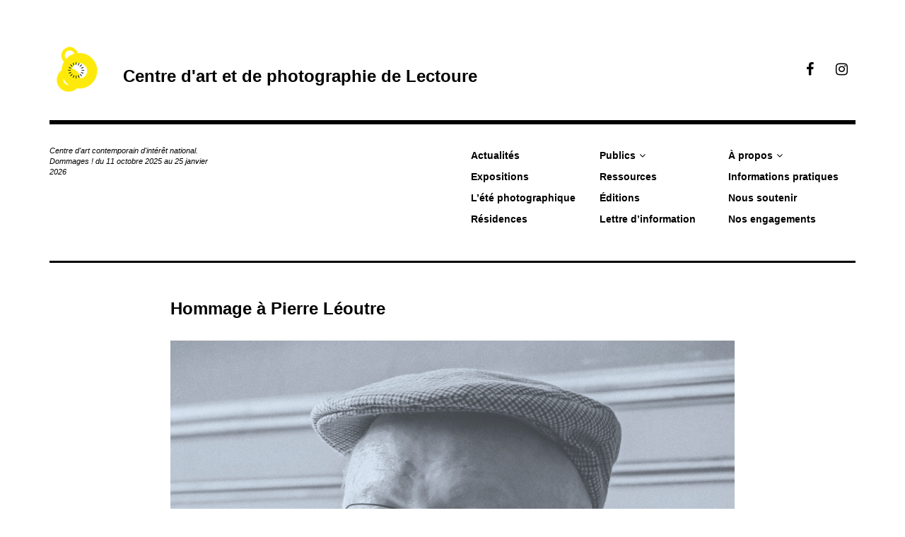

--- FILE ---
content_type: text/html; charset=UTF-8
request_url: http://centre-photo-lectoure.fr/2023/12/20/hommage-a-pierre-leoutre/
body_size: 8406
content:
<!DOCTYPE html>
<html class="no-js" lang="fr-FR">
<head>
<meta charset="UTF-8">
<meta name="viewport" content="width=device-width, initial-scale=1">
<link rel="profile" href="http://gmpg.org/xfn/11">
<link rel="pingback" href="http://centre-photo-lectoure.fr/xmlrpc.php">
<title>Hommage à Pierre Léoutre &#8211; Centre d&#039;art et de photographie de Lectoure</title>
<script>document.documentElement.className = document.documentElement.className.replace("no-js","js");</script>
<link rel='dns-prefetch' href='//fonts.googleapis.com' />
<link rel='dns-prefetch' href='//s.w.org' />
<link rel="alternate" type="application/rss+xml" title="Centre d&#039;art et de photographie de Lectoure &raquo; Flux" href="http://centre-photo-lectoure.fr/feed/" />
<link rel="alternate" type="application/rss+xml" title="Centre d&#039;art et de photographie de Lectoure &raquo; Flux des commentaires" href="http://centre-photo-lectoure.fr/comments/feed/" />
<link rel="alternate" type="application/rss+xml" title="Centre d&#039;art et de photographie de Lectoure &raquo; Hommage à Pierre Léoutre Flux des commentaires" href="http://centre-photo-lectoure.fr/2023/12/20/hommage-a-pierre-leoutre/feed/" />
		<script type="text/javascript">
			window._wpemojiSettings = {"baseUrl":"https:\/\/s.w.org\/images\/core\/emoji\/13.0.1\/72x72\/","ext":".png","svgUrl":"https:\/\/s.w.org\/images\/core\/emoji\/13.0.1\/svg\/","svgExt":".svg","source":{"concatemoji":"http:\/\/centre-photo-lectoure.fr\/wp-includes\/js\/wp-emoji-release.min.js?ver=5.6.16"}};
			!function(e,a,t){var n,r,o,i=a.createElement("canvas"),p=i.getContext&&i.getContext("2d");function s(e,t){var a=String.fromCharCode;p.clearRect(0,0,i.width,i.height),p.fillText(a.apply(this,e),0,0);e=i.toDataURL();return p.clearRect(0,0,i.width,i.height),p.fillText(a.apply(this,t),0,0),e===i.toDataURL()}function c(e){var t=a.createElement("script");t.src=e,t.defer=t.type="text/javascript",a.getElementsByTagName("head")[0].appendChild(t)}for(o=Array("flag","emoji"),t.supports={everything:!0,everythingExceptFlag:!0},r=0;r<o.length;r++)t.supports[o[r]]=function(e){if(!p||!p.fillText)return!1;switch(p.textBaseline="top",p.font="600 32px Arial",e){case"flag":return s([127987,65039,8205,9895,65039],[127987,65039,8203,9895,65039])?!1:!s([55356,56826,55356,56819],[55356,56826,8203,55356,56819])&&!s([55356,57332,56128,56423,56128,56418,56128,56421,56128,56430,56128,56423,56128,56447],[55356,57332,8203,56128,56423,8203,56128,56418,8203,56128,56421,8203,56128,56430,8203,56128,56423,8203,56128,56447]);case"emoji":return!s([55357,56424,8205,55356,57212],[55357,56424,8203,55356,57212])}return!1}(o[r]),t.supports.everything=t.supports.everything&&t.supports[o[r]],"flag"!==o[r]&&(t.supports.everythingExceptFlag=t.supports.everythingExceptFlag&&t.supports[o[r]]);t.supports.everythingExceptFlag=t.supports.everythingExceptFlag&&!t.supports.flag,t.DOMReady=!1,t.readyCallback=function(){t.DOMReady=!0},t.supports.everything||(n=function(){t.readyCallback()},a.addEventListener?(a.addEventListener("DOMContentLoaded",n,!1),e.addEventListener("load",n,!1)):(e.attachEvent("onload",n),a.attachEvent("onreadystatechange",function(){"complete"===a.readyState&&t.readyCallback()})),(n=t.source||{}).concatemoji?c(n.concatemoji):n.wpemoji&&n.twemoji&&(c(n.twemoji),c(n.wpemoji)))}(window,document,window._wpemojiSettings);
		</script>
		<style type="text/css">
img.wp-smiley,
img.emoji {
	display: inline !important;
	border: none !important;
	box-shadow: none !important;
	height: 1em !important;
	width: 1em !important;
	margin: 0 .07em !important;
	vertical-align: -0.1em !important;
	background: none !important;
	padding: 0 !important;
}
</style>
	<link rel='stylesheet' id='wp-block-library-css'  href='http://centre-photo-lectoure.fr/wp-includes/css/dist/block-library/style.min.css?ver=5.6.16' type='text/css' media='all' />
<link rel='stylesheet' id='contact-form-7-css'  href='http://centre-photo-lectoure.fr/wp-content/plugins/contact-form-7/includes/css/styles.css?ver=5.4.1' type='text/css' media='all' />
<link rel='stylesheet' id='rebalance-fonts-css'  href='https://fonts.googleapis.com/css?family=Rubik%3A400%2C500%2C700%2C900%2C400italic%2C700italic%7CLibre+Baskerville%3A700%2C900%2C400italic&#038;subset=latin%2Clatin-ext' type='text/css' media='all' />
<link rel='stylesheet' id='font-awesome-css'  href='http://centre-photo-lectoure.fr/wp-content/themes/rebalance/font-awesome/font-awesome.css?ver=20151022' type='text/css' media='all' />
<link rel='stylesheet' id='rebalance-style-css'  href='http://centre-photo-lectoure.fr/wp-content/themes/rebalance/style.css?ver=5.6.16' type='text/css' media='all' />
<script type='text/javascript' src='http://centre-photo-lectoure.fr/wp-includes/js/jquery/jquery.min.js?ver=3.5.1' id='jquery-core-js'></script>
<script type='text/javascript' src='http://centre-photo-lectoure.fr/wp-includes/js/jquery/jquery-migrate.min.js?ver=3.3.2' id='jquery-migrate-js'></script>
<link rel="https://api.w.org/" href="http://centre-photo-lectoure.fr/wp-json/" /><link rel="alternate" type="application/json" href="http://centre-photo-lectoure.fr/wp-json/wp/v2/posts/6707" /><link rel="EditURI" type="application/rsd+xml" title="RSD" href="http://centre-photo-lectoure.fr/xmlrpc.php?rsd" />
<link rel="wlwmanifest" type="application/wlwmanifest+xml" href="http://centre-photo-lectoure.fr/wp-includes/wlwmanifest.xml" /> 
<meta name="generator" content="WordPress 5.6.16" />
<link rel="canonical" href="http://centre-photo-lectoure.fr/2023/12/20/hommage-a-pierre-leoutre/" />
<link rel='shortlink' href='http://centre-photo-lectoure.fr/?p=6707' />
<link rel="alternate" type="application/json+oembed" href="http://centre-photo-lectoure.fr/wp-json/oembed/1.0/embed?url=http%3A%2F%2Fcentre-photo-lectoure.fr%2F2023%2F12%2F20%2Fhommage-a-pierre-leoutre%2F" />
<link rel="alternate" type="text/xml+oembed" href="http://centre-photo-lectoure.fr/wp-json/oembed/1.0/embed?url=http%3A%2F%2Fcentre-photo-lectoure.fr%2F2023%2F12%2F20%2Fhommage-a-pierre-leoutre%2F&#038;format=xml" />
<!-- Analytics by WP Statistics v14.10.3 - https://wp-statistics.com -->
		<style type="text/css" id="wp-custom-css">
			.text_justify {
		text-align: justify;
}		</style>
		<style id="sccss">body {
    font-family:"helvetica", sans serif!important;
    font-size: 14px!important;
  	color: black;
}

div.textwidget {
	float: right!important;
}

a:hover {
  color: white!important;
  background-color:black!important;
  text-decoration:none!important;
}

h1, h2, h3, h4, h5, h6 {
    font-family: "helvetica", sans serif!important;
}

h1 {
  font-size: 24px!important;
}

h2, h3 {
  font-size: 18px!important;
}

h4, h5, h6 {
  font-size: 14px!important;
} 

.site-title a {
  font-size: 24px!important;
  font-family:"helvetica", sans serif!important;
  font-weight: 700; 
}

.main-navigation {
    font-family:"helvetica", sans serif!important;
    font-size: 14px!important;
    font-weight: 700;
}

.main-navigation ul {
  	text-decoration: none!important;
}

div.site-info {
    display: none;
}

span.meta-nav {
    display: none;
}

.entry-content a, .comment-content a {
    color: black;
    text-decoration: underline;
}

div#comments.comments-area.clear-fix {
    display: none;
}

div.entry-meta {
    display: none;
}

footer.entry-footer {
    display: none;
}

nav.navigation.post-navigation {
    display: none!important;
}

.card, .grid-sizer {
    width: calc(25%);
}

.card:hover {
	background-color: black!important;
}

.card .entry-title {
  font-size: 14px!important;
}

.card .entry-content {
	width: 100%!important;
  font-size: 14px!important;
	display: block!important;
}

.card .entry-image-section {
	display: block;
}

.single .hentry .entry-title {
	width: 100%!important;
	margin-left: 0!important;
  margin-bottom: 30px!important;
}

.entry-title {
	color:black ;
}

.entry-image {
	text-align: left!important;
}

.single .post-hero-image {
  margin-bottom: 30px!important;
}

.posts-navigation a {
  color: black!important;
  font-size: 14px!important;
  font-weight: 700!important;
}


.single .hentry .entry-content {
	width: 100%!important;
 	margin-bottom: 0!important;
}

.single #page .site-main {
  	padding: 50px 15%!important;
}

.single .hentry .entry-header {
    margin: 0 0 0 0px;
}

h2.widget-title {
    display: none!important;
}

.wp-caption .wp-caption-text {
    text-align: left;
  	font-size: 10px;
}

.wp-block-image figcaption {
    text-align: left;
    font-size: 10px;
}

/* CSS pour le formulaire minimal dans la page lettre d'information */
.tnp-subscription-minimal form {
	margin-left: auto;
	margin-right: auto;  
}

/* CSS pour bouton submit de la lettre d'information */
.tnp-subscription-minimal input.tnp-submit {
  background-color: #444!important;
 	color: #fff!important;
 	width: auto!important;
 	content: 'Inscription'!important;
}

/* CSS pour le champ email de la lettre d'information */
.tnp-subscription-minimal input.tnp-email {
 	
}

.page .page {
		padding: 50px 0%!important;
	}

.entry-content table th,
.entry-content table tr,
.entry-content table td,
.comment-content th,
.comment-content tr,
.comment-content td {
	padding: 0px!important;
	text-align: left;
}

.site-description {
	  font-family:"helvetica", sans serif!important;
	  font-size: 11px!important;
		font-style: italic!important;
		line-height: 1.4em!important;
		width: 21%!important;
}

.entry-content tbody th, .entry-content tbody tr, .entry-content tbody td, .comment-content th, .comment-content tr, .comment-content td { border: 0px !important;}

/*Correction largeur page pour être comme sur les articles - gauthier 25.04.2019*/
.entry-content {
		
		width:65%;
		margin-left: auto;
		margin-right: auto;	
		text-align: left;
}
/* Code CSS concernant le titre de la page uniquement - gauthier 25.04.2019 */
.page .page .entry-title {
		width:65%;
		margin-left: auto;
		margin-right: auto;	
		text-align: left;
}

</style></head>

<body class="post-template-default single single-post postid-6707 single-format-standard wp-custom-logo">
<div id="page" class="site">
	<a class="skip-link screen-reader-text" href="#content">Accéder au contenu principal</a>

	<header id="masthead" class="site-header" role="banner">
		<div class="col-width header-wrap">
						<div class="site-heading">
				<div class="site-branding">
					<a href="http://centre-photo-lectoure.fr/" class="custom-logo-link" rel="home"><img width="80" height="80" src="http://centre-photo-lectoure.fr/wp-content/uploads/2017/10/cropped-LOGO_CAPL-png.png" class="custom-logo" alt="Centre d&#039;art et de photographie de Lectoure" /></a>											<p class="site-title"><a href="http://centre-photo-lectoure.fr/" rel="home">Centre d&#039;art et de photographie de Lectoure</a></p>
									</div><!-- .site-branding -->
								<nav class="social-navigation" role="navigation">
					<div class="social-menu-wrap"><ul id="menu-menu-social" class="social-menu"><li id="menu-item-249" class="menu-item menu-item-type-custom menu-item-object-custom menu-item-249"><a href="https://www.facebook.com/cpl2011"><span>Facebook</span></a></li>
<li id="menu-item-250" class="menu-item menu-item-type-custom menu-item-object-custom menu-item-250"><a href="https://www.instagram.com/centrephotolectoure/"><span>Instagram</span></a></li>
</ul></div>				</nav><!-- #social-navigation -->
							</div><!-- .site-heading -->
		</div>
		<div class="col-width sub-header-wrap">

							<p class="site-description">Centre d&#039;art contemporain d&#039;intérêt national.  Dommages ! du 11 octobre 2025 au 25 janvier 2026</p>
			
						<nav id="site-navigation" class="main-navigation" role="navigation">
				<button class="menu-toggle" aria-controls="header-menu" aria-expanded="false" data-close-text="Fermer">Menu</button>
				<div class="menu-menu-principal-container"><ul id="header-menu" class="menu"><li id="menu-item-284" class="menu-item menu-item-type-custom menu-item-object-custom menu-item-home menu-item-284"><a href="http://centre-photo-lectoure.fr">Actualités</a></li>
<li id="menu-item-1997" class="menu-item menu-item-type-post_type menu-item-object-page menu-item-1997"><a href="http://centre-photo-lectoure.fr/expositions/">Expositions</a></li>
<li id="menu-item-2115" class="menu-item menu-item-type-post_type menu-item-object-page menu-item-2115"><a href="http://centre-photo-lectoure.fr/festival/">L&rsquo;été photographique</a></li>
<li id="menu-item-3206" class="menu-item menu-item-type-post_type menu-item-object-page menu-item-3206"><a href="http://centre-photo-lectoure.fr/residences/">Résidences</a></li>
<li id="menu-item-3359" class="menu-item menu-item-type-post_type menu-item-object-page menu-item-has-children menu-item-3359"><a href="http://centre-photo-lectoure.fr/publics/">Publics</a>
<ul class="sub-menu">
	<li id="menu-item-4753" class="menu-item menu-item-type-post_type menu-item-object-page menu-item-4753"><a href="http://centre-photo-lectoure.fr/publics/mediation/">Médiation</a></li>
	<li id="menu-item-4752" class="menu-item menu-item-type-post_type menu-item-object-page menu-item-4752"><a href="http://centre-photo-lectoure.fr/publics/education-artistique-et-culturelle/">Éducation artistique et culturelle</a></li>
	<li id="menu-item-4751" class="menu-item menu-item-type-post_type menu-item-object-page menu-item-4751"><a href="http://centre-photo-lectoure.fr/publics/galerie-de-projets/">Galerie de projets</a></li>
</ul>
</li>
<li id="menu-item-70" class="menu-item menu-item-type-post_type menu-item-object-page menu-item-70"><a href="http://centre-photo-lectoure.fr/ressources/">Ressources</a></li>
<li id="menu-item-4729" class="menu-item menu-item-type-post_type menu-item-object-page menu-item-4729"><a href="http://centre-photo-lectoure.fr/editions/">Éditions</a></li>
<li id="menu-item-134" class="menu-item menu-item-type-post_type menu-item-object-page menu-item-134"><a href="http://centre-photo-lectoure.fr/lettre-dinformation/">Lettre d’information</a></li>
<li id="menu-item-21" class="menu-item menu-item-type-post_type menu-item-object-page menu-item-has-children menu-item-21"><a href="http://centre-photo-lectoure.fr/a-propos/">À propos</a>
<ul class="sub-menu">
	<li id="menu-item-63" class="menu-item menu-item-type-post_type menu-item-object-page menu-item-63"><a href="http://centre-photo-lectoure.fr/a-propos/projet/">Le centre d’art</a></li>
	<li id="menu-item-143" class="menu-item menu-item-type-post_type menu-item-object-page menu-item-143"><a href="http://centre-photo-lectoure.fr/a-propos/conseil-dadministration/">Conseil d’administration</a></li>
	<li id="menu-item-20" class="menu-item menu-item-type-post_type menu-item-object-page menu-item-20"><a href="http://centre-photo-lectoure.fr/a-propos/contact/">Équipe</a></li>
	<li id="menu-item-2946" class="menu-item menu-item-type-post_type menu-item-object-page menu-item-2946"><a href="http://centre-photo-lectoure.fr/a-propos/recrutements/">Recrutements</a></li>
	<li id="menu-item-22" class="menu-item menu-item-type-post_type menu-item-object-page menu-item-22"><a href="http://centre-photo-lectoure.fr/a-propos/partenaires/">Partenaires</a></li>
</ul>
</li>
<li id="menu-item-2120" class="menu-item menu-item-type-post_type menu-item-object-page menu-item-2120"><a href="http://centre-photo-lectoure.fr/informations-pratiques/">Informations pratiques</a></li>
<li id="menu-item-135" class="menu-item menu-item-type-post_type menu-item-object-page menu-item-135"><a href="http://centre-photo-lectoure.fr/soutenir-le-centre/">Nous soutenir</a></li>
<li id="menu-item-8310" class="menu-item menu-item-type-post_type menu-item-object-page menu-item-8310"><a href="http://centre-photo-lectoure.fr/nos-engagements/">Nos engagements</a></li>
</ul></div>			</nav><!-- #site-navigation -->
			
		</div><!-- .col-width -->
	</header><!-- #masthead -->

	<div id="content" class="site-content clear">
		<div class="col-width">

	<div id="primary" class="content-area">
		<main id="main" class="site-main" role="main">

		
			
<article id="post-6707" class="post-6707 post type-post status-publish format-standard has-post-thumbnail hentry category-non-classe clear-fix ">

	<header class="entry-header">
		<h1 class="entry-title">Hommage à Pierre Léoutre</h1>
		<div class="entry-meta">
			<span class="author vcard"><a class="url fn n" href="http://centre-photo-lectoure.fr/author/admin_lectoure/">admin_lectoure</a></span><span class="entry-tags-date"><a href="http://centre-photo-lectoure.fr/2023/12/20/hommage-a-pierre-leoutre/" rel="bookmark"><time class="entry-date published updated" datetime="2023-12-20T16:10:32+01:00">20 décembre 2023</time></a></span><span class="entry-categories"><a href="http://centre-photo-lectoure.fr/category/non-classe/" rel="tag">Non classé</a></span>		</div><!-- .entry-meta -->

		
	<nav class="navigation post-navigation" role="navigation" aria-label="Publications">
		<h2 class="screen-reader-text">Navigation de l’article</h2>
		<div class="nav-links"><div class="nav-previous"><a href="http://centre-photo-lectoure.fr/2023/11/01/nouvelle-directrice-lydie-marchi/" rel="prev"><span class="meta-nav" aria-hidden="true">Précédent</span></a></div><div class="nav-next"><a href="http://centre-photo-lectoure.fr/2023/12/21/vernissage-de-lexposition-entre-deux-mondes/" rel="next"><span class="meta-nav" aria-hidden="true">Suivant</span></a></div></div>
	</nav>	</header><!-- .entry-header -->

		<div class="post-hero-image clear-fix">
		<figure class="entry-image">
			<img width="1200" height="1200" src="http://centre-photo-lectoure.fr/wp-content/uploads/2023/12/Pierre-Leoutre-Ville-de-Lectoure-scaled-gris.jpg" class="attachment-full size-full wp-post-image" alt="" loading="lazy" srcset="http://centre-photo-lectoure.fr/wp-content/uploads/2023/12/Pierre-Leoutre-Ville-de-Lectoure-scaled-gris.jpg 1200w, http://centre-photo-lectoure.fr/wp-content/uploads/2023/12/Pierre-Leoutre-Ville-de-Lectoure-scaled-gris-300x300.jpg 300w, http://centre-photo-lectoure.fr/wp-content/uploads/2023/12/Pierre-Leoutre-Ville-de-Lectoure-scaled-gris-1024x1024.jpg 1024w, http://centre-photo-lectoure.fr/wp-content/uploads/2023/12/Pierre-Leoutre-Ville-de-Lectoure-scaled-gris-150x150.jpg 150w, http://centre-photo-lectoure.fr/wp-content/uploads/2023/12/Pierre-Leoutre-Ville-de-Lectoure-scaled-gris-768x768.jpg 768w, http://centre-photo-lectoure.fr/wp-content/uploads/2023/12/Pierre-Leoutre-Ville-de-Lectoure-scaled-gris-720x720.jpg 720w, http://centre-photo-lectoure.fr/wp-content/uploads/2023/12/Pierre-Leoutre-Ville-de-Lectoure-scaled-gris-560x560.jpg 560w" sizes="(max-width: 1200px) 100vw, 1200px" />		</figure>
	</div><!-- .post-hero-image -->
	
	<div class="entry-content">
		
<p style="text-align: justify;">C’est avec une grande émotion que l’équipe du Centre d’art et de photographie a appris le décès de Pierre Léoutre ce 1<sup>er</sup> décembre 2023.</p>
<p style="text-align: justify;">Pierre a toujours été un amoureux de la culture, que ce soit dans son rôle de président de l’association Le 122, sa participation à la création et l’organisation de nombreux festivals, et, évidemment aussi, en tant que correspondant toujours attentif et réactif de la <em>Dépêche du Midi</em>.</p>
<p style="text-align: justify;">Nous avons constamment pu compter sur sa présence pour couvrir les événements, expositions et rendez-vous proposés par le Centre d’art ainsi que la vie de l’association Arrêt sur Images lors de ses différentes réunions. Ses connaissances, son regard et sa voix ont toujours été importants pour faire évoluer le Centre d’art.</p>
<p style="text-align: justify;">Sa disparition laisse un grand vide pour toute l’équipe, pour Lectoure et tout le territoire. Et nos pensées vont aussi vers ses proches, sa famille et ses amis.</p>
<p style="text-align: justify;">Nos souvenirs de Pierre Léoutre : avant tout une personnalité forte, haute en couleur, passionnée et passionnante mais aussi des échanges, des rires et des moments passés autour de la culture et de l’art.  Merci sincère, Pierre, pour tout ce que tu as apporté.</p>
			</div><!-- .entry-content -->

	<footer class="entry-footer">
		<div class="entry-meta">
					</div>
	</footer><!-- .entry-footer -->

</article><!-- #post-## -->


	<nav class="navigation post-navigation" role="navigation" aria-label="Publications">
		<h2 class="screen-reader-text">Navigation de l’article</h2>
		<div class="nav-links"><div class="nav-previous"><a href="http://centre-photo-lectoure.fr/2023/11/01/nouvelle-directrice-lydie-marchi/" rel="prev"><span class="meta-nav" aria-hidden="true">Précédent</span> <span class="meta-nav-title">Nomination de Lydie Marchi à la direction du Centre d’art</span></a></div><div class="nav-next"><a href="http://centre-photo-lectoure.fr/2023/12/21/vernissage-de-lexposition-entre-deux-mondes/" rel="next"><span class="meta-nav" aria-hidden="true">Suivant</span> <span class="meta-nav-title">Vernissage de l&rsquo;exposition Entre deux mondes</span> </a></div></div>
	</nav>
			
<div id="comments" class="comments-area clear-fix">

	
	
	
		<div id="respond" class="comment-respond">
		<h3 id="reply-title" class="comment-reply-title">Laisser un commentaire <small><a rel="nofollow" id="cancel-comment-reply-link" href="/2023/12/20/hommage-a-pierre-leoutre/#respond" style="display:none;">Annuler la réponse</a></small></h3><form action="http://centre-photo-lectoure.fr/wp-comments-post.php" method="post" id="commentform" class="comment-form" novalidate><p class="comment-notes"><span id="email-notes">Votre adresse e-mail ne sera pas publiée.</span> Les champs obligatoires sont indiqués avec <span class="required">*</span></p><p class="comment-form-comment"><label for="comment">Commentaire</label> <textarea id="comment" name="comment" cols="45" rows="8" maxlength="65525" required="required"></textarea></p><p class="comment-form-author"><label for="author">Nom <span class="required">*</span></label> <input placeholder="ex: jane doe" id="author" name="author" type="text" value="" size="30" maxlength="245" required='required' /></p>
<p class="comment-form-email"><label for="email">E-mail <span class="required">*</span></label> <input type="email" placeholder="ex: janedoe@gmail.com" id="email" name="email" type="email" value="" size="30" maxlength="100" aria-describedby="email-notes" required='required' /></p>
<p class="comment-form-url"><label for="url">Site web</label> <input placeholder="ex: http://janedoe.wordpress.com" id="url" name="url" type="url" value="" size="30" maxlength="200" /></p>
<p class="form-submit"><input name="submit" type="submit" id="submit" class="submit" value="Envoyer" /> <input type='hidden' name='comment_post_ID' value='6707' id='comment_post_ID' />
<input type='hidden' name='comment_parent' id='comment_parent' value='0' />
</p></form>	</div><!-- #respond -->
	
</div><!-- #comments -->

		
		</main><!-- #main -->
	</div><!-- #primary -->


<div id="secondary" class="widget-area" role="complementary">
	<aside id="text-16" class="widget widget_text"><h2 class="widget-title">Adresse et contacts</h2>			<div class="textwidget"><p>Maison de Saint-Louis<br />
8 cours Gambetta, 32700 Lectoure<br />
<a href="mailto:info@centre-photo-lectoure.fr">info@centre-photo-lectoure.fr</a><br />
05 62 68 83 72<strong><br />
</strong></p>
</div>
		</aside><aside id="text-18" class="widget widget_text"><h2 class="widget-title">Réseaux</h2>			<div class="textwidget"><p><a href="http://centre-photo-lectoure.fr/lettre-dinformation/">S’inscrire à notre newsletter</a><br />
<a href="http://www.facebook.com/cpl2011">Nous suivre sur Facebook</a><br />
<a href="http://www.instagram.com/centrephotolectoure">Nous suivre sur Instagram</a></p>
</div>
		</aside></div><!-- #secondary -->

			<footer id="colophon" class="site-footer" role="contentinfo">
				<div class="site-info">
					<a href="http://www.wordpress-fr.net/">Fièrement propulsé par WordPress</a>
					<br>
					Thème&nbsp;: Rebalance par <a href="http://wordpress.com/themes/rebalance/" rel="designer">WordPress.com</a>.				</div><!-- .site-info -->
			</footer><!-- #colophon -->

		</div><!-- .col-width -->
	</div><!-- #content -->

</div><!-- #page -->

<script type='text/javascript' src='http://centre-photo-lectoure.fr/wp-includes/js/dist/vendor/wp-polyfill.min.js?ver=7.4.4' id='wp-polyfill-js'></script>
<script type='text/javascript' id='wp-polyfill-js-after'>
( 'fetch' in window ) || document.write( '<script src="http://centre-photo-lectoure.fr/wp-includes/js/dist/vendor/wp-polyfill-fetch.min.js?ver=3.0.0"></scr' + 'ipt>' );( document.contains ) || document.write( '<script src="http://centre-photo-lectoure.fr/wp-includes/js/dist/vendor/wp-polyfill-node-contains.min.js?ver=3.42.0"></scr' + 'ipt>' );( window.DOMRect ) || document.write( '<script src="http://centre-photo-lectoure.fr/wp-includes/js/dist/vendor/wp-polyfill-dom-rect.min.js?ver=3.42.0"></scr' + 'ipt>' );( window.URL && window.URL.prototype && window.URLSearchParams ) || document.write( '<script src="http://centre-photo-lectoure.fr/wp-includes/js/dist/vendor/wp-polyfill-url.min.js?ver=3.6.4"></scr' + 'ipt>' );( window.FormData && window.FormData.prototype.keys ) || document.write( '<script src="http://centre-photo-lectoure.fr/wp-includes/js/dist/vendor/wp-polyfill-formdata.min.js?ver=3.0.12"></scr' + 'ipt>' );( Element.prototype.matches && Element.prototype.closest ) || document.write( '<script src="http://centre-photo-lectoure.fr/wp-includes/js/dist/vendor/wp-polyfill-element-closest.min.js?ver=2.0.2"></scr' + 'ipt>' );
</script>
<script type='text/javascript' id='contact-form-7-js-extra'>
/* <![CDATA[ */
var wpcf7 = {"api":{"root":"http:\/\/centre-photo-lectoure.fr\/wp-json\/","namespace":"contact-form-7\/v1"}};
/* ]]> */
</script>
<script type='text/javascript' src='http://centre-photo-lectoure.fr/wp-content/plugins/contact-form-7/includes/js/index.js?ver=5.4.1' id='contact-form-7-js'></script>
<script type='text/javascript' src='http://centre-photo-lectoure.fr/wp-content/themes/rebalance/js/columnlist.js?ver=20151120' id='columnlist-js'></script>
<script type='text/javascript' id='rebalance-navigation-js-extra'>
/* <![CDATA[ */
var rebalanceScreenReaderText = {"expand":"ouvrir le sous-menu","collapse":"fermer le sous-menu"};
/* ]]> */
</script>
<script type='text/javascript' src='http://centre-photo-lectoure.fr/wp-content/themes/rebalance/js/navigation.js?ver=20151112' id='rebalance-navigation-js'></script>
<script type='text/javascript' src='http://centre-photo-lectoure.fr/wp-includes/js/imagesloaded.min.js?ver=4.1.4' id='imagesloaded-js'></script>
<script type='text/javascript' src='http://centre-photo-lectoure.fr/wp-includes/js/masonry.min.js?ver=4.2.2' id='masonry-js'></script>
<script type='text/javascript' id='rebalance-theme-scripts-js-extra'>
/* <![CDATA[ */
var Rebalance = {"is_rtl":"0"};
/* ]]> */
</script>
<script type='text/javascript' src='http://centre-photo-lectoure.fr/wp-content/themes/rebalance/js/scripts.js?ver=20151130' id='rebalance-theme-scripts-js'></script>
<script type='text/javascript' src='http://centre-photo-lectoure.fr/wp-content/themes/rebalance/js/skip-link-focus-fix.js?ver=20151112' id='rebalance-skip-link-focus-fix-js'></script>
<script type='text/javascript' src='http://centre-photo-lectoure.fr/wp-includes/js/comment-reply.min.js?ver=5.6.16' id='comment-reply-js'></script>
<script type='text/javascript' src='http://centre-photo-lectoure.fr/wp-includes/js/wp-embed.min.js?ver=5.6.16' id='wp-embed-js'></script>

</body>
</html>

--- FILE ---
content_type: text/javascript
request_url: http://centre-photo-lectoure.fr/wp-content/themes/rebalance/js/columnlist.js?ver=20151120
body_size: 1700
content:
/**
 * Column list Plugin
 * - Breaks up a list into separate columns
 * - src: https://github.com/weblinc/jquery-columnlist
 *
	Copyright (c) 2012 WebLinc LLC

	Permission is hereby granted, free of charge, to any person obtaining a copy
	of this software and associated documentation files (the "Software"), to deal
	in the Software without restriction, including without limitation the rights
	to use, copy, modify, merge, publish, distribute, sublicense, and/or sell
	copies of the Software, and to permit persons to whom the Software is
	furnished to do so, subject to the following conditions:

	The above copyright notice and this permission notice shall be included in
	all copies or substantial portions of the Software.
 */

(function($){

	jQuery.fn.columnlist = function( options ) {

		options = $.extend( {}, $.fn.columnlist.defaults, options );

		return this.each(function () {
			var	$list			= $( this ),
					size			= options.size || $list.data( 'columnList' ) || 1,
					$children	= $list.children('li'),
					perColumn	= Math.ceil( $children.length / size ),
					$column;

			for ( var i = 0; i < size; i++ ) {

				// Set up column wrapper
				$column = $('<ul />');

				for ( var j = 0; j < perColumn; j++ ) {
					if ( $children.length > i * perColumn + j ) {
						// Add class to column wrapper
						$column.addClass(options['class']).addClass(options.incrementClass + i).append( $children[ i * perColumn + j ]);
					}
				}

				// Add new columns
				$list.parent().append( $column );
			}

			// Remove original list
			$list.remove();

		});

	};

	// Defaults
	$.fn.columnlist.defaults = {
		'class'					: 'nav-menu',
		incrementClass	: 'nav-menu-'
	};

})(jQuery);
